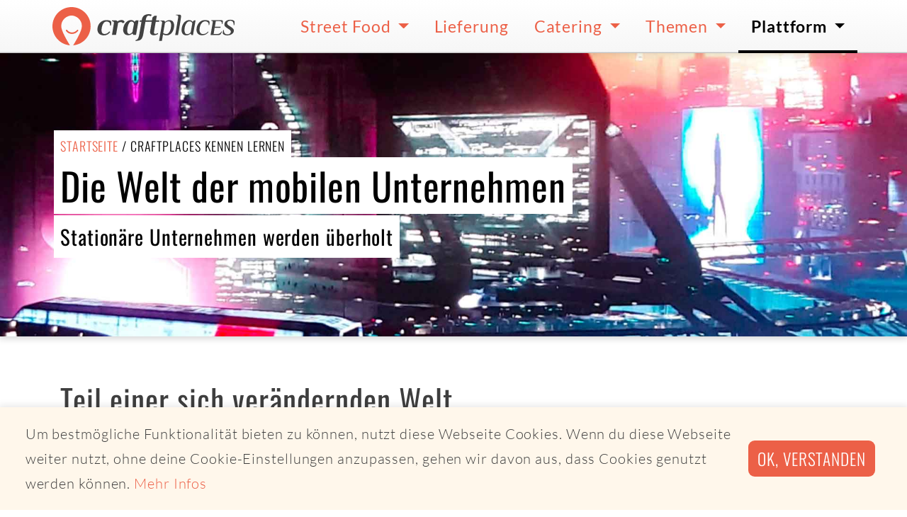

--- FILE ---
content_type: text/html; charset=utf-8
request_url: https://www.craftplaces.com/de/platform/ueberblick
body_size: 8739
content:
<!DOCTYPE html><html lang="de" dir="ltr"><head><meta charset="utf-8"><meta name="viewport" content="width=device-width,initial-scale=1.0"><meta name="description" content="Craftplaces ist die größte Plattform für Foodtrucks und Street Food in Deutschland, Österreich, Schweiz. Alle Anbieter. Alle Termine. Alle Standorte."><meta name="msapplication-TileColor" content="#da532c"><meta name="theme-color" content="#da532c"><meta name="CP_TOKEN" content="ba9bea7f5614301d0444c10821797418fefa53d453e9a1d485e312b3495a6b1b"><meta name="CP_LANGUAGE" content="de"><meta name="CP_CANONICAL" content="https://www.craftplaces.com/de/platform/ueberblick"><meta name="CP_DEVICE" content="desktop"><meta name="CP_PLATFORM" content="apple"><meta name="CP_ISEU" content="true"><link rel="icon" type="image/vnd.microsoft.icon" href="/assets/img/favicon.ico"><link rel='shortcut icon' type='image/x-icon' href='/assets/img/favicon.ico' /><link rel="icon" type="image/png" href="/assets/img/favicon-16x16.png" sizes="16x16" /><link rel="icon" type="image/png" href="/assets/img/favicon-32x32.png" sizes="32x32" /><link rel="icon" type="image/png" href="/assets/img/favicon-48x48.png" sizes="48x48" /><link rel="icon" type="image/png" href="/assets/img/favicon-96x96.png" sizes="96x96" /><link rel="icon" type="image/png" href="/assets/img/favicon-144x144.png" sizes="144x144" /><link rel="icon" type="image/png" href="/assets/img/favicon-192x192.png" sizes="192x192" /><link rel="icon" type="image/png" href="/assets/img/favicon-512x512.png" sizes="512x512" /><link rel="apple-touch-icon" sizes="180x180" href="/assets/img/apple-touch-icon.png"><link rel="manifest" href="/manifest.site.webmanifest"><link rel="mask-icon" href="/assets/img/safari-pinned-tab.svg" color="#5bbad5"><link rel="canonical" href="https://www.craftplaces.com/de/platform/ueberblick"><meta property="og:title" content="Überblick Craftplaces Plattform"><meta property="og:type" content="website"><meta property="og:url" content="https://www.craftplaces.com/de/platform/ueberblick"><meta property="og:description" content="Craftplaces ist die größte Plattform für Foodtrucks und Street Food in Deutschland, Österreich, Schweiz. Alle Anbieter. Alle Termine. Alle Standorte."><meta property="og:site_name" content="Craftplaces"><title>Überblick Craftplaces Plattform | Craftplaces</title><link rel="stylesheet" href="https://www.craftplaces.com/assets/css/main.css?aff88f5c"></head><body><div class="globalWrapper"><nav class="navbar navbar-expand-lg"><div class="container py-0 px-2 px-sm-0"> <a class="navbar-brand axept" href="https://www.craftplaces.com/de"> <img src="/assets/img/logo-craftplaces.svg" alt="Logo Craftplaces"> </a> <button class="navbar-toggler" type="button" data-toggle="collapse" data-target="#navbarToggler" aria-controls="navbarToggler" aria-expanded="false" aria-label="Toggle navigation"> <svg class="icons fill-black icons-size-2"> <use href="/assets/img/icons.svg#s--ellipsis-v"></use> </svg> </button><div class="collapse navbar-collapse" id="navbarToggler"><ul class="navbar-nav ml-auto"><li class="nav-item dropdown"> <a class="axept dropdown-toggle" href="https://www.craftplaces.com/de/unternehmen" role="button" data-toggle="dropdown" aria-haspopup="true" aria-expanded="false"> Street Food </a><div class="dropdown-menu w500" aria-labelledby="navbarDropdown"> <a class="dropdown-item axept " href="https://map.craftplaces.com" target="_blank"> Karte (Craftplaces Map) </a><div class="dropdown-divider"></div> <a class="dropdown-item axept " href="https://www.craftplaces.com/de/unternehmen/food-truck-street-food-liste-komplett-alle-ueberblick" > Alle Foodtrucks und Street Food-Anbieter </a><div class="dropdown-item-wrapper"> <a class="item axept " href="https://www.craftplaces.com/de/unternehmen/deutschland-street-food-truck-liste"> Deutschland </a> <a class="item axept " href="https://www.craftplaces.com/de/unternehmen/oesterreich-street-food-truck-liste"> Österreich </a> <a class="item axept " href="https://www.craftplaces.com/de/unternehmen/schweiz-street-food-truck-liste"> Schweiz </a><div class="clearfix"></div></div><div class="dropdown-divider"></div> <a class="dropdown-item axept " href="https://www.craftplaces.com/de/unternehmen/food-truck-street-food-suchen-finden" > Suche nach Foodtruck </a> <a class="dropdown-item axept " href="https://www.craftplaces.com/de/info/staedte" > Suche nach Ort </a> <a class="dropdown-item axept " href="https://www.craftplaces-business.com/connect/ZGU7ZGU7c2luZ2xl/finder" target="_blank"> Suche nach Umkreis </a><div class="dropdown-divider"></div> <a class="dropdown-item axept " href="https://www.craftplaces.com/de/unternehmen/food-truck-street-food-kategorien-liste-ueberblick" > Alle Kategorien </a><div class="dropdown-item-wrapper"> <a class="item axept " href="https://www.craftplaces.com/de/unternehmen/foodtruck-street-food-liste-asiatisch"> Asiatisch </a> <a class="item axept " href="https://www.craftplaces.com/de/unternehmen/foodtruck-street-food-liste-bbq-grill"> BBQ und Grill </a> <a class="item axept " href="https://www.craftplaces.com/de/unternehmen/foodtruck-street-food-liste-burger-sandwiches"> Burger & Sandwiches </a> <a class="item axept " href="https://www.craftplaces.com/de/unternehmen/foodtruck-street-food-liste-kaffee-getraenke"> Getränke und Kaffee </a> <a class="item axept " href="https://www.craftplaces.com/de/unternehmen/foodtruck-street-food-liste-fisch"> Fisch </a> <a class="item axept " href="https://www.craftplaces.com/de/unternehmen/foodtruck-street-food-liste-italienisch-pizza-pasta"> Pizza, Pasta & Co. </a> <a class="item axept " href="https://www.craftplaces.com/de/unternehmen/foodtruck-street-food-liste-mexikanisch-tex-mex"> Tex-Mex </a> <a class="item axept " href="https://www.craftplaces.com/de/unternehmen/foodtruck-street-food-liste-kartoffeln"> Kartoffeln & Co. </a> <a class="item axept " href="https://www.craftplaces.com/de/unternehmen/foodtruck-street-food-liste-regionale-gerichte"> Regionales </a> <a class="item axept " href="https://www.craftplaces.com/de/unternehmen/foodtruck-street-food-liste-salate"> Salate </a> <a class="item axept " href="https://www.craftplaces.com/de/unternehmen/foodtruck-street-food-liste-suppen"> Suppen </a> <a class="item axept " href="https://www.craftplaces.com/de/unternehmen/foodtruck-street-food-liste-suesses-desserts"> Süßes </a> <a class="item axept " href="https://www.craftplaces.com/de/unternehmen/foodtruck-street-food-liste-vegan"> Vegan </a> <a class="item axept " href="https://www.craftplaces.com/de/unternehmen/foodtruck-street-food-liste-vegetarisch-kein-fleisch"> Vegetarisch </a> <a class="item axept " href="https://www.craftplaces.com/de/unternehmen/foodtruck-street-food-liste-wuerste"> Wurst & Co. </a> <a class="item axept " href="https://www.craftplaces.com/de/unternehmen/foodtruck-street-food-liste-bio-zertifikat-organic"> Bio </a><div class="clearfix"></div></div><div class="dropdown-divider"></div> <a class="dropdown-item axept " href="https://www.craftplaces.com/de/event" > Events </a><div class="dropdown-divider"></div> <a class="dropdown-item axept " href="https://www.craftplaces.com/de/themen/ueberblick-fragen-antworten-food-truck-street-food" > Fragen & Antworten </a></div></li><li class="nav-item"> <a class="axept" href="https://www.craftplaces.com/de/unternehmen/food-truck-street-food-liste-lieferservice-abholservice"> Lieferung </a></li><li class="nav-item dropdown"> <a class="axept dropdown-toggle" href="https://www.craftplaces.com/de/catering-street-food-truck" role="button" data-toggle="dropdown" aria-haspopup="true" aria-expanded="false"> Catering </a><div class="dropdown-menu " aria-labelledby="navbarDropdown"> <a class="dropdown-item axept " href="https://www.craftplaces.com/de/catering-street-food-truck/angebot-uebersicht" > Angebot im Überblick </a><div class="dropdown-divider"></div> <a class="dropdown-item axept " href="https://www.craftplaces.com/de/catering-street-food-truck/direkt-anfragen" > Direktes Catering </a> <a class="dropdown-item axept " href="https://www.craftplaces.com/de/catering-street-food-truck/full-service" > Full Service Catering </a><div class="dropdown-divider"></div> <a class="dropdown-item axept " href="https://www.craftplaces.com/de/catering-street-food-truck/kantine-ersatz-service" > Kantinenersatz </a><div class="dropdown-divider"></div> <a class="dropdown-item axept " href="https://www.craftplaces.com/de/catering-street-food-truck/fragen-antworten" > Fragen & Antworten </a></div></li><li class="nav-item dropdown"> <a class="axept dropdown-toggle" href="https://www.craftplaces.com/de/themen" role="button" data-toggle="dropdown" aria-haspopup="true" aria-expanded="false"> Themen </a><div class="dropdown-menu " aria-labelledby="navbarDropdown"> <a class="dropdown-item axept " href="https://www.craftplaces.com/de/themen/business-plan-start-success-food-truck-street-mobile" > Business Plan - Dein Weg zum Foodtruck </a> <a class="dropdown-item axept " href="https://www.craftplaces.com/de/themen/szene-schnell-unterwegs-food-truck-street-food" > Street Food-Szene </a> <a class="dropdown-item axept " href="https://www.craftplaces.com/de/themen/erfolgreich-mobil-wissen-food-truck-street-food" > Rund um das mobile Business </a> <a class="dropdown-item axept " href="https://www.craftplaces.com/de/themen/interview-food-trucks-portrait-hinter-die-kulissen" > Foodtrucks im Portrait </a> <a class="dropdown-item axept " href="https://www.craftplaces.com/de/themen/recipes-inspiration-foodies-food-truck-street-mobile" > Foodies for Foodtrucker </a> <a class="dropdown-item axept " href="https://www.craftplaces.com/de/themen/sozial-politisch-gute-tat-geben-food-truck-street-mobil" > Soziales Engagement </a> <a class="dropdown-item axept " href="https://www.craftplaces.com/de/themen/bio-foodtruck-street-food" > Bio Street Food </a> <a class="dropdown-item axept " href="https://www.craftplaces.com/de/themen/partner-kooperationen" > Partner & Kooperationen </a><div class="dropdown-divider"></div> <a class="dropdown-item axept " href="https://www.craftplaces.com/de/themen/ueberblick-fragen-antworten-food-truck-street-food" > Fragen & Antworten </a></div></li><li class="nav-item dropdown active"> <a class="axept dropdown-toggle" href="https://www.craftplaces.com/de/platform" role="button" data-toggle="dropdown" aria-haspopup="true" aria-expanded="false"> Plattform </a><div class="dropdown-menu " aria-labelledby="navbarDropdown"> <a class="dropdown-item axept " href="https://www.craftplaces.com/de/platform/ueberblick" > Überblick </a> <a class="dropdown-item axept " href="https://www.craftplaces.com/de/platform/craftplaces-map" > Craftplaces Map </a> <a class="dropdown-item axept " href="https://www.craftplaces.com/de/platform/craftplaces-api" > Craftplaces API </a> <a class="dropdown-item axept " href="https://www.craftplaces.com/de/platform/craftplaces-business" > Craftplaces Business </a> <a class="dropdown-item axept " href="https://www.craftplaces.com/de/platform/loesungen" > Business-Lösungen </a> <a class="dropdown-item axept " href="https://www.craftplaces.com/de/platform/rueckblick-ausblick" > Rückblick und Ausblick </a> <a class="dropdown-item axept " href="https://www.craftplaces.com/de/info/kontakt" > Kontakt </a><div class="dropdown-divider"></div> <a class="dropdown-item axept " href="https://www.food-trucks-deutschland.de/success/login.php" target="_blank"> Login Business </a> <a class="dropdown-item axept " href="https://www.food-trucks-deutschland.de/success/loginRegister.php" target="_blank"> Registrieren Business </a></div></li></ul></div></div> </nav><main role="main"> <article> <section id="header-image" class="header header-title"><div class="container-fluid position-relative background-image-fluid bx-shadow-medium py-5 mb-5 vp-sm-40" style="background-image: url(https://www.craftplaces.com/content/5-platform/1-overview/1-header-image/stadt-zukunft.jpg); background-position: center center;"><div class="container d-flex h-100 flex-column justify-content-center py-1 py-sm-5"><div class="wrapper"><h2 class="h6 background text-uppercase m-0"> <a href="https://www.craftplaces.com/de">Startseite</a> /
Craftplaces kennen lernen</h2></div><div class="wrapper pb-2"><h1 class="h1 lh-3 background">Die Welt der mobilen Unternehmen</h1></div><div class="wrapper"><p class="h4 light background">Stationäre Unternehmen werden überholt</p></div></div><div class="image-caption"></div><div class="scroller d-sm-none"> <svg class="icons fill-white icons-size-4"> <use href="/assets/img/icons.svg#s--chevron-down"></use> </svg></div></div> </section> <section id="being-part-of-a-changing-world" class="page-image"><div class="container-fluid pb-sm-5 pt-2 "><div class="container pt-5 pt-sm-0"><div class="row justify-content-center"><div class="col text-left"><h2 class="h2 light m-0 pb-2"> Teil einer sich verändernden Welt</h2><div class="teaser teaser-lead mb-2"> Die Art und Weise wie wir konsumieren hat sich stark verändert. Der Wunsch des Kunden nach ständiger Verfügbarkeit von Waren und Dienstleistungen bereitet klassischen Unternehmen mit fester Verkaufsadresse zunehmend Probleme. Wir sind überzeugt: Das Zeitalter der Unternehmen mit wechselnden Standorten hat bereits begonnen.</div></div></div><div class="row text text-left"><div class="col pt-0 order-last col-12 col-sm-6 pt-sm-2"> <figure> <image src="https://www.craftplaces.com/content/5-platform/1-overview/2-being-part-of-a-changing-world/toyota-e-palette.jpg" class="img-fluid" title="Fahrzeugkonzept Präsentation Bühne Toyota e-Palette" > <figcaption class="content__right"><p>Vorstellung des Fahrzeugkonzepts e-Palette von Toyota Foto: © Nobuyuki Hayashi / <a href="https://www.flickr.com/photos/nobihaya/" target="_blank">fotolia.com</a></p> </figcaption> </figure></div><div class="col content pb-2"><h3>Unternehmen mit wechselnden Standorten erfolgreich machen</h3><p><a href="https://www.craftplaces.com/de/platform/rueckblick-ausblick">Alles fing 2012 mit Foodtrucks an</a>. Per Blog, Podcast und Website sorgten wir für ein großes Medienecho rund um 'Street Food auf vier Rädern'. Unser Co-Founder Markus Wolf gründete Deutschlands erste Foodtruck-Website mit und wir entwickelten die Basis für das heutige <em><a href="https://www.craftplaces.com/de/platform/craftplaces-business">Craftplaces Business</a></em>.</p></div></div></div></div> </section> <section id="foodtruck-catering" class="page-calltoaction seperate-bottom"><div class="container-fluid py-2 py-sm-5 bg-gradient-white-grey"><div class="container pt-5 pb-3"><div class="row justify-content-center"><div class="col text-center col-md-9 "><h2 class="h2 light m-0 pb-2"> Street Food-Catering aus dem Foodtruck</h2><div class="teaser teaser-lead mb-2"> Street-Food-Genuss als kulinarische Perfektion nach dem Motto <em>Live. Locker. Lecker</em>. Foodtrucks bringen Street Food-Feeling auf jede Veranstaltung.</div> <a href="/de/catering/catering-food-truck-street-food-uebersicht-kategorien" class="btn btn-primary font-size-large mt-2 mb-4" target="_self"> Catering entdecken </a></div></div></div></div> </section> <section id="personally-im-a-big-fan-of-agile-methods" class="page-special"><div class="container-fluid pb-sm-5 pt-2 "><div class="container pt-5 pt-sm-0"><div class="row justify-content-center"><div class="col text-center col-md-9"><h3 class="h3 light m-0 pb-2"> Welche Vorteile bieten Unternehmen mit wechselnden Standorten?</h3><div class="teaser teaser-lead mb-2"> Sie sind flexibel. Sie sind verfügbar, wenn du sie brauchst.</div></div></div><div class="d-flex flex-wrap justify-content-center"><div class="item"> <svg class="icons fill-text icons-size-3 my-2"> <use href="/assets/img/icons.svg#s--truck"></use> </svg><h3 class="h4 light pt-2"> Bequeme Verfügbarkeit</h3><div class="font-size-small pb-3"> So dynamisch wie es dein Zeitplan erfordert. Mobile Unternehmen stellen sich auf deinen Bedarf ein. Stell dir vor, wie sich die die relevanten Infos in heutige und künftige Mobilitätslösungen integrieren.</div></div><div class="item"> <svg class="icons fill-text icons-size-3 my-2"> <use href="/assets/img/icons.svg#s--location-arrow"></use> </svg><h3 class="h4 light pt-2"> In der Nähe</h3><div class="font-size-small pb-3"> Schnell, flexibel, verfügbar. In deiner Umgebung steht dir eine Vielfalt an mobilen Unternehmen zur Verfügung. Kleine und große Erledigungen ohne Umwege? Das ist heute schon möglich.</div></div><div class="item"> <svg class="icons fill-text icons-size-3 my-2"> <use href="/assets/img/icons.svg#r--skills"></use> </svg><h3 class="h4 light pt-2"> Passgenaue Produkte</h3><div class="font-size-small pb-3"> Interesse an individuellen Produkten statt anonymer Massenware? Dann schau doch mal bei mobilen Unternehmen in deiner Nähe, denn dort gibt es Produkte und Dienstleistungen nach Maß.</div></div><div class="item"> <svg class="icons fill-text icons-size-3 my-2"> <use href="/assets/img/icons.svg#s--certificate"></use> </svg><h3 class="h4 light pt-2"> Faire Preise</h3><div class="font-size-small pb-3"> Steigende Mietkosten bei Restaurants und Shops lassen die Preise immer weiter steigen. Mobile Unternehmen brauchen keine exquisiten Ladengeschäfte und können ihre Produkte preisstabil anbieten.</div></div><div class="item"> <svg class="icons fill-text icons-size-3 my-2"> <use href="/assets/img/icons.svg#r--eye"></use> </svg><h3 class="h4 light pt-2"> Handwerkliche Qualität</h3><div class="font-size-small pb-3"> Spitzenservice aus Meisters Hand. Mobile Unternehmen lieben ihre Produkte und Dienstleistungen und produzieren mit großer Leidenschaft. Das schmeckst du, fühlst du, siehst du.</div></div><div class="item"> <svg class="icons fill-text icons-size-3 my-2"> <use href="/assets/img/icons.svg#s--heart"></use> </svg><h3 class="h4 light pt-2"> Persönlicher Kontakt</h3><div class="font-size-small pb-3"> Köche, die vor deinen Augen zubereiten. Handwerker, die vor Ort reparieren. Verkäufer, die in deiner Straße verkaufen... immer gilt: Beratung und Ausführung von Angesicht zu Angesicht.</div></div></div></div></div> </section> <section id="fahrzeuge" class="page-contentslider"><div class="container-fluid pb-sm-5 pt-2 light"><div class="container pt-5 pt-sm-0"><div class="row"><div class="col"><div class="slider content-slider" data-duration="4000" data-interval="false"><div class="frame js_frame"><ul class="slides js_slides"><li class="js_slide active"><div class="wrapper"> <img class="" src="https://www.craftplaces.com/content/5-platform/1-overview/5-fahrzeuge/citroen-hy-foodtruck.jpg" alt=""></div></li><li class="js_slide"><div class="wrapper"> <img class="" src="https://www.craftplaces.com/content/5-platform/1-overview/5-fahrzeuge/street-food-cart.jpg" alt=""></div></li><li class="js_slide"><div class="wrapper"> <img class="" src="https://www.craftplaces.com/content/5-platform/1-overview/5-fahrzeuge/gruener-foodtruck.jpg" alt=""></div></li><li class="js_slide"><div class="wrapper"> <img class="" src="https://www.craftplaces.com/content/5-platform/1-overview/5-fahrzeuge/chicken-foodtruck.jpg" alt=""></div></li></ul></div> <span class="js_prev prev"> <svg xmlns="http://www.w3.org/2000/svg" width="50" height="50" viewBox="0 0 501.5 501.5"><g><path fill="#2E435A" d="M302.67 90.877l55.77 55.508L254.575 250.75 358.44 355.116l-55.77 55.506L143.56 250.75z"></path></g></svg> </span> <span class="js_next next"> <svg xmlns="http://www.w3.org/2000/svg" width="50" height="50" viewBox="0 0 501.5 501.5"><g><path fill="#2E435A" d="M199.33 410.622l-55.77-55.508L247.425 250.75 143.56 146.384l55.77-55.507L358.44 250.75z"></path></g></svg> </span></div></div></div></div></div> </section> <section id="was" class="page-gallery"><div class="container-fluid pb-sm-5 pt-2 "><div class="container pt-5 pt-sm-0"><div class="row justify-content-center"><div class="col text-left"></div></div><div class="d-flex justify-content-center flex-wrap"><div class="item"> <img class="img-fluid rounded-top" src="https://www.craftplaces.com/assets/thumbnails/platform/overview/was/was-1024x400-q20.jpg" alt=""><div class="p-3"><h3 class="h4 light m-0 p-0 pb-2"> Was?</h3><div class="font-size-small pb-0"><p>Craftplaces führt Konsumenten und mobile Unternehmen zusammen. Konsumenten haben den Anspruch, dass ihre Erwartungen an eine moderne Servicewelt vollumfänglich erfüllt werden. Zu jeder Zeit. An jedem Ort. Kurze Wege und geringer Zeitaufwand spricht direkt für die Vorteile mobiler Unternehmen. Sie sind beweglich und somit flexibel und direkt auf die Bedürfnisse ihrer Kunden eingestellt. Craftplaces ist ein digitales Ökosystem, welches mit zahlreichen Lösungen Konsumenten zeigt, wo und wann ihnen mobile Unternehmen zur Verfügung stehen. Mobilen Unternehmen gibt Cratplaces Zugang zu mehr Kunden und ermöglicht damit mehr Umsatz und Wachstum.</p></div></div></div><div class="item"> <img class="img-fluid rounded-top" src="https://www.craftplaces.com/assets/thumbnails/platform/overview/was/wie-1024x400-q20.jpg" alt=""><div class="p-3"><h3 class="h4 light m-0 p-0 pb-2"> Wie?</h3><div class="font-size-small pb-0"><p>Craftplaces bietet mit <em>Craftplaces Business</em> mobilen Unternehmen eine Online-Plattform, mit der sie ihren geschäftlichen Alltag effizient organisieren. Das Fundament von <em>Craftplaces Business</em> ist dabei die einfache Pflege von Standorten und Touren. Denn gegenüber stationären Unternehmen sind mobile Unternehmen beweglich, wechseln also ihren Standort häufig. Diese Informationen stehen mit der <em>Craftplaces API</em> zur freien Verfügung. Dies sind beispielsweise Plug-ins um die Daten mobiler Unternehmen auf Internetseiten bereit zu stellen. So entstand z.B. die Foodtrucks App oder es wird die Abfrage von Streetfood-Standorten per <a href="https://www.craftplaces.com/de/platform/craftplaces-alexa-skill-foodtruck-streetfood-finden-amazon">Amazon Alexa</a> ermöglicht.</p></div></div></div></div></div></div> </section> <section id="wo-wer" class="page-gallery"><div class="container-fluid pb-sm-5 pt-2 "><div class="container pt-5 pt-sm-0"><div class="row justify-content-center"><div class="col text-left"></div></div><div class="d-flex justify-content-center flex-wrap"><div class="item"> <img class="img-fluid rounded-top" src="https://www.craftplaces.com/assets/thumbnails/platform/overview/wo-wer/wo-1024x400-q20.jpg" alt=""><div class="p-3"><h3 class="h4 light m-0 p-0 pb-2"> Wo?</h3><div class="font-size-small pb-0"><p>Craftplaces ist ein in San Francisco und Nürnberg entstandenes digitales Ökosystem. Die enthaltenen Dienste der Craftplaces GmbH sind aktuell in Deutschland, Österreich und der Schweiz verfügbar. An der mehrsprachigen Bereitstellung arbeitet das Team hart.</p></div></div></div><div class="item"> <img class="img-fluid rounded-top" src="https://www.craftplaces.com/assets/thumbnails/platform/overview/wo-wer/wer-1024x400-q20.jpg" alt=""><div class="p-3"><h3 class="h4 light m-0 p-0 pb-2"> Wer?</h3><div class="font-size-small pb-0"><p>Craftplaces wurde von Daniel Bendl und Markus Wolf gegründet. Die beiden eint nicht nur eine lange Freundschaft, sondern auch die umfangreiche Erfahrung im Aufbau von digitalen Portalen. Neben Skills im Bereich Innovationsmanagement, Design, User Experience und Content ist es vor allem ihre tiefe Überzeugung vom Zeitalter der mobilen Unternehmen, der sie vom Erfolg des Geschäftsmodells von Craftplaces überzeugt.</p></div></div></div></div></div></div> </section> <section id="just-text" class="page-resume"><div class="container-fluid py-2 py-sm-5 "><div class="container pt-5 pt-sm-0"><div class="row justify-content-center"><div class="col text-center col-md-9"></div></div><div class="row pb-3 pb-sm-0"><div class="col content col-12 col-sm-7 col-md-6 col-lg-5"><h3>Mobilität im Blut</h3><p>Mit diesem Selfie (Craftplaces Gründer Markus und Daniel) vom Food Truck Friday in Oakland (Kalifornien) startete unsere Reise zu den mobilen Unternehmen dieser Welt auch bei Instagram. Mit Craftplaces möchten wir dazu beitragen mobile Unternehmen bekannter und erfolgreicher zu machen.</p><p>Inzwischen folgten hunderte Street Food- und Foodtruck-Bilder und mehr Likes. Folgt uns bei <a href="https://www.instagram.com/craftplaces" rel="nofollow" target="_blank">Instagram</a> und teilt eure Bilder von Yummy Street Food, coolen Foodtrucks und fetten Festivals mit dem Hashtag #craftplaces.</p></div><div class="col content"> <iframe class="instagram-media instagram-media-rendered" src="https://www.instagram.com/p/BGYgy2OoizF/embed/captioned/" allowtransparency="true" frameborder="0" height="675" data-instgrm-payload-id="instagram-media-payload-0" scrolling="no" style="background: white; max-width: 500px; width: calc(100% - 2px); border-radius: 3px; border: 1px solid rgb(219, 219, 219); box-shadow: none; display: block; margin: 0px 0px 12px; min-width: 326px; padding: 0px;"></iframe></div></div></div></div> </section> <section id="rueckblick-und-ausblick" class="page-text"><div class="container-fluid py-2 py-sm-5 "><div class="container pt-5 pt-sm-0"><div class="row justify-content-center"><div class="col text-center col-md-9"><h2 class="h2 light m-0 pb-2"> Craftplaces</h2><div class="teaser teaser-lead mb-2"> Was war. Was ist. Was kommt...</div><div class="content pt-2 "><p><a href="/de/platform/rueckblick-ausblick" class="btn btn-secondary btn-size-1"> Rückblick und Ausblick </a></p></div></div></div></div></div> </section> <section id="beispiele" class="page-cpes-businesses seperate"><div class="container-fluid py-2 py-sm-5 "><div class="container pt-5 pt-sm-0"><div class="row justify-content-center"><div class="col text-center col-md-9"><h4 class="h4 light m-0 pb-2"> 6 aus über 1000</h4></div></div><div class="row d-flex justify-content-between"><div class="item"> <a href="https://www.craftplaces.com/de/details/profil/leckerbissen" class="axept"> <img src="https://s3.eu-central-1.amazonaws.com/food-truck-data-eu-central-1/media/operator/entry/09a307cd09f9d238121782368b42c398.jpg" class="img-fluid" alt="Logo Logo Leckerbissen"> </a></div><div class="item"> <a href="https://www.craftplaces.com/de/details/profil/chocolate-monkeyz-oldtimer-foodtruck" class="axept"> <img src="https://s3.eu-central-1.amazonaws.com/food-truck-data-eu-central-1/media/operator/entry/d7bc8ebc2a457315941012ea309f5299.jpg" class="img-fluid" alt="Logo Logo Chocolate Monkeyz - Oldtimer Foodtruck"> </a></div><div class="item"> <a href="https://www.craftplaces.com/de/details/profil/die-worschdkischd" class="axept"> <img src="https://s3.eu-central-1.amazonaws.com/food-truck-data-eu-central-1/media/operator/entry/10bfd813d76865a6feb8ebae6ae52315.jpg" class="img-fluid" alt="Logo Logo Die Worschdkischd"> </a></div><div class="item"> <a href="https://www.craftplaces.com/de/details/profil/hells-hot-dog" class="axept"> <img src="https://s3.eu-central-1.amazonaws.com/food-truck-data-eu-central-1/media/operator/entry/2a4a62fb9c4baa013cd01b096f63a460.jpg" class="img-fluid" alt="Logo Logo Hells Hot-Dog"> </a></div><div class="item"> <a href="https://www.craftplaces.com/de/details/profil/thebesthotdog" class="axept"> <img src="https://s3.eu-central-1.amazonaws.com/food-truck-data-eu-central-1/media/operator/entry/0ccce1e8497d6368536314b54dc4a577.jpg" class="img-fluid" alt="Logo Logo TheBestHotDog"> </a></div><div class="item"> <a href="https://www.craftplaces.com/de/details/profil/ruths-poette" class="axept"> <img src="https://s3.eu-central-1.amazonaws.com/food-truck-data-eu-central-1/media/operator/entry/7f88e29f39167210a07328ea742aa72e.jpg" class="img-fluid" alt="Logo Logo Ruths Pötte"> </a></div><div class="col text-center pt-3"> <a href="https://www.craftplaces.com/de/unternehmen/food-truck-street-food-liste-komplett-alle-ueberblick" class="btn btn-primary font-size-large my-2"> Alle Street Food-Anbieter </a></div></div></div> <script>if ( typeof window._cs === 'undefined' ) {
  window._cs = [];
}

window._cs.push({
  operator_id: "2810c6eda58ff43da721578480f0f9af,4241fc2536c052916847a81cb5ffad63,4c3eb8ce1646a3dc3cafa886b004c597,b5e8cd153ed4c7409de457cec35ebffd,82957d40e7956507348e593f7e0013fa,00acc820bb15f01144487d2dd6515e43",
  category: "craftplaces",
  action: "profile",
  label:"businesses",
  variable:""
});</script> </section> </article> </main></div><footer class="footer"><div class="container-fluid summary"><div class="container py-3"><div class="row"><div class="col-md-6 mx-auto text-center text-md-left"><div class="headline-footer mt-4 mb-3"><h3 class="headline-footer">Craftplaces</h3></div><div class="light copy-footer"><div style="float:left; padding: 1rem"> <a href="/de"><img src="/content/craftplaces-signet.png" alt="Craftplaces Signet"></a></div><p>Wir schaffen smarte Lösungen, um Foodtrucks und Street Food zu finden und für Catering zu buchen.</p></div></div><div class="col-md-3 mx-auto text-center text-md-left"><p class="headline-footer mt-4 mb-3">Für Unternehmen</p><ul class="list-inline d-flex flex-row flex-wrap justify-content-center flex-sm-column flex-sm-nowrap flex-sm-wrap align-self-sm-start pb-2"><li class="list-footer"> <a href="https://www.craftplaces-business.com/success/loginRegister.php" class="link-footer d-flex align-items-center" target="_blank"> <svg class="icons fill-primary icons-size-1 mr-1"> <use href="/assets/img/icons.svg#s--chevron-right"></use> </svg> Registrieren </a></li><li class="list-footer"> <a href="https://www.craftplaces-business.com/success/login.php" class="link-footer d-flex align-items-center" target="_blank"> <svg class="icons fill-primary icons-size-1 mr-1"> <use href="/assets/img/icons.svg#s--chevron-right"></use> </svg> Login </a></li><li class="list-footer px-2 px-sm-0"> <a href="https://www.craftplaces.com/de/info/kontakt" class="link-footer d-flex align-items-center" target="_self"> <svg class="icons fill-primary icons-size-1 mr-1"> <use href="/assets/img/icons.svg#s--chevron-right"></use> </svg> Kooperation starten </a></li><li class="list-footer px-2 px-sm-0"> <a href="https://www.craftplaces.com/de/info/kontakt" class="link-footer d-flex align-items-center" target="_self"> <svg class="icons fill-primary icons-size-1 mr-1"> <use href="/assets/img/icons.svg#s--chevron-right"></use> </svg> Werbung schalten </a></li></ul></div><div class="col-md-3 mx-auto text-center text-md-left"><p class="headline-footer mt-4 mb-3">Allgemein</p><ul class="list-inline d-flex flex-row flex-wrap justify-content-center flex-sm-column flex-sm-nowrap flex-sm-wrap align-self-sm-start pb-2"><li class="list-footer px-2 px-sm-0"> <a href="https://www.craftplaces.com/de/platform/ueberblick" class="link-footer d-flex align-items-center" target="_self"> <svg class="icons fill-primary icons-size-1 mr-1"> <use href="/assets/img/icons.svg#s--chevron-right"></use> </svg> Über Craftplaces </a></li><li class="list-footer px-2 px-sm-0"> <a href="https://www.craftplaces.com/de/info/kontakt" class="link-footer d-flex align-items-center" target="_self"> <svg class="icons fill-primary icons-size-1 mr-1"> <use href="/assets/img/icons.svg#s--chevron-right"></use> </svg> Kontakt </a></li><li class="list-footer px-2 px-sm-0"> <a href="https://www.craftplaces.com/de/info/impressum" class="link-footer d-flex align-items-center" target="_self"> <svg class="icons fill-primary icons-size-1 mr-1"> <use href="/assets/img/icons.svg#s--chevron-right"></use> </svg> Impressum </a></li><li class="list-footer px-2 px-sm-0"> <a href="https://www.craftplaces.com/de/info/datenschutz" class="link-footer d-flex align-items-center" target="_self"> <svg class="icons fill-primary icons-size-1 mr-1"> <use href="/assets/img/icons.svg#s--chevron-right"></use> </svg> Datenschutz </a></li></ul></div></div><div class="row"><div class="col-12 topics-wrapper"><div class="item"> Unsere Themen:</div><div class="item"> <a href="https://www.craftplaces.com/de/themen/business-plan-start-success-food-truck-street-mobile">Business Plan - Dein Weg zum Foodtruck</a></div><div class="item"> <a href="https://www.craftplaces.com/de/themen/interview-food-trucks-portrait-hinter-die-kulissen">Foodtrucks im Portrait</a></div><div class="item"> <a href="https://www.craftplaces.com/de/themen/bio-foodtruck-street-food">Bio Street Food</a></div><div class="item"> <a href="https://www.craftplaces.com/de/themen/partner-kooperationen">Partner & Kooperationen</a></div><div class="item"> <a href="https://www.craftplaces.com/de/themen/ueberblick-fragen-antworten-food-truck-street-food">Fragen & Antworten</a></div><div class="item"> <a href="https://www.craftplaces.com/de/themen/recipes-inspiration-foodies-food-truck-street-mobile">Foodies for Foodtrucker</a></div><div class="item"> <a href="https://www.craftplaces.com/de/themen/szene-schnell-unterwegs-food-truck-street-food">Street Food-Szene</a></div><div class="item"> <a href="https://www.craftplaces.com/de/themen/sozial-politisch-gute-tat-geben-food-truck-street-mobil">Soziales Engagement</a></div><div class="item"> <a href="https://www.craftplaces.com/de/themen/erfolgreich-mobil-wissen-food-truck-street-food">Rund um das mobile Business</a></div></div></div><div class="row pt-3"><div class="col-12 topics-wrapper"><div class="item"> Foodtruck-Catering:</div><div class="item"> <a href="https://www.craftplaces.com/de/catering-street-food-truck/nuernberg">Catering Nürnberg</a></div><div class="item"> <a href="https://www.craftplaces.com/de/catering-street-food-truck/muenchen">Catering München</a></div><div class="item"> <a href="https://www.craftplaces.com/de/catering-street-food-truck/angebot-uebersicht">Street Food Catering</a></div></div></div></div></div><div class="container-fluid social"><div class="container text-center py-3"><ul class="list-inline text-center m-1"><li class="list-inline-item"> <a href="https://www.instagram.com/craftplaces/" class="social-item axept bg-color-instagram" target="_blank" title=""> <svg class="icons fill-white icons-size-2"> <use href="/assets/img/icons.svg#b--instagram"></use> </svg> </a></li><li class="list-inline-item"> <a href="https://www.facebook.com/craftplaces" class="social-item axept bg-color-facebook" target="_blank" title=""> <svg class="icons fill-white icons-size-2"> <use href="/assets/img/icons.svg#b--facebook-f"></use> </svg> </a></li><li class="list-inline-item"> <a href="https://twitter.com/craftplaces" class="social-item axept bg-color-twitter" target="_blank" title=""> <svg class="icons fill-white icons-size-2"> <use href="/assets/img/icons.svg#b--twitter"></use> </svg> </a></li><li class="list-inline-item"> <a href="https://www.linkedin.com/company/craftplaces/" class="social-item axept bg-color-linkedin" target="_blank" title=""> <svg class="icons fill-white icons-size-2"> <use href="/assets/img/icons.svg#b--linkedin-in"></use> </svg> </a></li></ul></div></div><div class="container-fluid copyright"><div class="container text-center py-3"><p class="copyright-footer m-0"> © 2025 Copyright Craftplaces GmbH - Alle Rechte vorbehalten - Made with Kirby CMS and <svg class="icons fill-white icons-size-1 align-middle"><use href="/assets/img/icons.svg#s--heart"></use></svg></p></div></div></footer> <script type="text/javascript" src="https://www.craftplaces.com/assets/js/jquery-3.3.1.min.js?1ae005a7"></script><script type="text/javascript" src="https://www.craftplaces.com/assets/js/bootstrap.bundle.min.js?c3c646aa"></script><script type="text/javascript" src="https://www.craftplaces.com/assets/js/main.js?97e0ef9c"></script><script type="text/javascript" src="https://www.craftplaces.com/assets/js/templates/page.js?1fb042b9"></script> <script type="text/javascript" >"use strict";$(document).ready(function(){var e=$(window).width(),d=$(".content-slider"),t=d.outerWidth(),l=d.data("duration"),o=d.data("interval"),i={};function s(e,t,i){var s=1,n=1;1200<e?($(".content-slider UL.slides LI.js_slide").css("width","252px"),n=s=4):992<e?($(".content-slider UL.slides LI.js_slide").css("width","207px"),n=s=4):768<e?($(".content-slider UL.slides LI.js_slide").css("width","205px"),n=s=3):576<e?($(".content-slider UL.slides LI.js_slide").css("width","230px"),n=s=2):$(".content-slider UL.slides LI.js_slide").css("width",t-25+"px"),!0===i?(d.lory({infinite:s,slidesToScroll:n,slideSpeed:1e3,ease:"cubic-bezier(0.455, 0.03, 0.515, 0.955)"}),!0===o&&(o=setInterval(function(){d.data().lory.next()},l))):d.data().lory.reset({infinite:s,slidesToScroll:n,slideSpeed:1e3,ease:"cubic-bezier(0.455, 0.03, 0.515, 0.955)"})}$(window).resize(function(){e=$(window).width(),t=$(".content-slider").outerWidth(),s(e,t,!1)}),s(e,t,!0),!0===o&&(d.on("mouseenter touchstart",function(e){clearInterval(i)}),d.on("mouseleave touchend",function(e){i=setInterval(function(){d.data().lory.next()},l)}))});</script><script type="text/javascript">if (typeof window._cs !== 'undefined') {
  var cs_script = document.createElement("script");
  cs_script.type = "text/javascript";
  cs_script.async = !0;
  cs_script.src = ("https:" == document.location.protocol ? "https://" : "http://") + "statistics.craftplaces.com/_cs.js";
  var cs_script_wrapper = document.getElementsByTagName("script")[0];
  cs_script_wrapper.parentNode.insertBefore(cs_script, cs_script_wrapper);
}</script>  <script type="text/javascript">window.addEventListener("load", function(){
  window.cookieconsent.initialise({
    "showLink": true,
    "content": {
      "message": "Um bestmögliche Funktionalität bieten zu können, nutzt diese Webseite Cookies. Wenn du diese Webseite weiter nutzt, ohne deine Cookie-Einstellungen anzupassen, gehen wir davon aus, dass Cookies genutzt werden können.",
      "dismiss": "Ok, verstanden",
      "href": "/de/privacy",
      "link": "Mehr Infos"
  }
  })});</script> <script type="text/javascript">var gaProperty = 'UA-110746528-1';
        var disableStr = 'ga-disable-' + gaProperty;
        if (document.cookie.indexOf(disableStr + '=true') > -1) {
            window[disableStr] = true;
        }
        function gaOptout() {
            document.cookie = disableStr + '=true; expires=Thu, 31 Dec 2099 23:59:59 UTC; path=/';
            window[disableStr] = true;
            alert('Das Tracking durch Google Analytics wurde in Ihrem Browser für diese Website deaktiviert.');
        }</script> </body></html>

--- FILE ---
content_type: image/svg+xml
request_url: https://www.craftplaces.com/assets/img/logo-craftplaces.svg
body_size: 4820
content:
<svg enable-background="new 0 0 365.2 76.5" viewBox="0 0 365.2 76.5" xmlns="http://www.w3.org/2000/svg"><path d="m27.2 47.9c6.2 8 17.8 7.6 24.2 0 1.2-1.5-.9-3.6-2.1-2.1-5.3 6.5-14.7 6.7-19.9 0-1.3-1.5-3.4.6-2.2 2.1z" fill="#ec6047"/><path d="m38.3 0c-21.1 0-38.3 17.2-38.3 38.3 0 19.9 15.2 36.5 35.1 38.2-5.8-9.3-17.5-29-17.5-38.5 0-13.1 11.5-21 20.7-21.1 9.2 0 20.7 8 20.7 21.1 0 9.5-11.7 29.3-17.5 38.5 21.1-1.8 36.7-20.4 34.9-41.5-1.6-19.8-18.2-35-38.1-35z" fill="#ec6047"/><g fill="#424242"><path d="m93.4 53.2c-2.2-2.3-3.3-5.4-3.2-8.5 0-3.2.7-6.5 2.2-9.3 3-5.8 9.1-9.4 15.6-9.3 2.4-.1 4.8.3 7.1.9 1.8.5 3.1 2.2 2.9 4-.1 2-.4 4-.8 5.9h-1.9c0-.5.1-1 .1-1.5.1-1.8-.5-3.6-1.8-4.9-1.5-1.2-3.3-1.8-5.2-1.6-2.3 0-4.4 1-5.7 2.9-1.6 2-2.7 4.4-3.3 6.9-.7 2.5-1 5-1.1 7.5 0 5 2 7.6 6.1 7.6 1.8 0 3.6-.4 5.2-1.3 1.7-1 3.2-2.3 4.5-3.8l1.7 1.4c-1.5 1.8-3.3 3.4-5.4 4.7-2.4 1.3-5.1 1.9-7.8 1.8-3.9-.2-7.1-1.2-9.2-3.4z"/><path d="m144.2 28.9c.2.4.4.8.5 1.2l-3.6 2.4c-.2-.4-.5-.8-.9-1.2-.8-.8-1.9-1.3-3-1.2-2.1-.1-4.2.6-5.9 1.9 0 .3-.1.6-.1.9v.9c0 .4-.1.8-.1 1.1l-3.7 20.8h-8.1c1.7-10 2.6-15.6 2.8-16.9.7-4.5 1.1-6.8 1.1-7.1.1-.9-.2-1.8-.8-2.5-.8-.6-1.7-.9-2.7-.8h-.6l.3-1.9h6.1c1.1-.1 2.2.1 3.2.5.7.4 1.3 1 1.6 1.8 2.4-1.9 5.3-2.9 8.3-2.9 1.5-.1 3 .4 4.2 1.2.8.7 1.1 1.2 1.4 1.8z"/><path d="m144.4 53.3c-1.9-2.3-2.9-5.1-2.7-8.1 0-3.1.7-6.1 2-8.9 1.2-2.9 3.2-5.4 5.6-7.4 2.4-1.9 5.4-3 8.5-2.9 1.9-.1 3.7.5 5.1 1.7.6.5 1.1 1 1.4 1.7h.3l2.7-2.8h5.3l-4 22.9-1.1 6.2h-5.3l-1.8-2.9h-.3c-.6.7-1.2 1.3-2 1.7-1.7 1.1-3.7 1.7-5.7 1.7-3.5.2-6.2-.8-8-2.9zm12.1-.2c.8-.4 1.5-.9 2.2-1.5s1.3-1.3 1.7-2l3-16.7c-.2-.7-.6-1.4-1.1-2-.9-1.3-2.3-2-3.8-2-2 0-3.6 1.1-4.9 3.2-1.4 2.3-2.3 4.8-2.9 7.5-.5 2.4-.9 4.9-.9 7.4 0 4.5 1.4 6.8 4.3 6.8.9-.1 1.7-.3 2.4-.7z"/><path d="m197.6 54.7c-1.4-1.3-2.1-3.2-2-5 0-.3.2-2 .7-4.9s1.4-8 2.6-15.4h-3.7l.5-2.8h3.7l1-5.6 3.8-3.7h5l-1.7 9.3h6.8l-.5 2.8h-6.8c-2.4 13.2-3.5 20.2-3.5 21-.1.9.1 1.7.6 2.5.5.5 1.2.8 1.9.7 1.2 0 2.5-.3 3.6-.8.5-.3 1.1-.5 1.6-.9l.6 1.7c-.7.5-1.4 1-2.2 1.4-2 .9-4.1 1.4-6.3 1.4-2 .2-4-.4-5.7-1.7z"/><path d="m218.2 40.9c1-6.2 1.5-9.3 1.6-9.5.1-.9-.2-1.9-.8-2.6-.8-.6-1.7-.9-2.7-.8h-.3l.2-1.2h4.6c1.2-.1 2.4.2 3.5.7.7.5 1.2 1.2 1.3 2.1h.3c2.4-2.3 5.7-3.6 9-3.4 2.6-.2 5.1 1 6.7 3 1.6 2.3 2.4 5.1 2.3 7.9 0 3.1-.6 6.1-1.7 8.9-1.1 2.9-2.8 5.5-5.1 7.5-2.2 2-5.2 3.1-8.1 3-2.6 0-5.2-.6-7.4-1.9l-2.3 13h-5.6zm15.2 10.2c1.6-2 2.8-4.4 3.4-6.9.7-2.5 1-5.2 1.1-7.8.1-2-.3-4-1.3-5.8-.9-1.4-2.4-2.2-4-2.1-1.4 0-2.8.3-4.1 1-1.2.7-2.2 1.6-3.1 2.7l-3.5 19.8c1.7 1.1 3.6 1.7 5.5 1.9 2.4.1 4.6-.9 6-2.8z"/><path d="m249.7 34.3c.4-2.5.9-5.5 1.5-8.9s.9-5.3.9-5.6c.1-.9-.2-1.9-.8-2.6-.7-.7-1.7-1-2.7-.9h-1.2l.2-1.2h5.6c1.3-.1 2.5.1 3.6.7.7.5 1 1.5 1 3 0 .6-.4 3-1 7.3s-2.4 14.2-5.2 29.9h-5.6z"/><path d="m261 53.5c-1.6-2.3-2.4-5-2.3-7.8 0-3 .6-6.1 1.7-8.9s2.8-5.4 5.1-7.4 5.1-3.2 8.1-3.4c3.4 0 5.8 1.1 7.1 3.4h.3l2.7-2.8h3.1l-4.2 23.8-.9 5.4h-3.1l-1.7-2.8h-.3c-1 1-2.2 1.9-3.5 2.5-1.7.7-3.6 1.1-5.4 1-2.6.1-5.1-1-6.7-3zm13.1-.5c1.1-.7 2.2-1.7 3-2.7l3.2-18c-.5-1-1.3-2-2.1-2.8-.9-.7-2-1-3.2-.9-2.3 0-4.5 1-5.9 2.9-1.6 2.1-2.8 4.4-3.5 7-.7 2.5-1.1 5.1-1.1 7.7-.1 2 .4 4 1.3 5.7.8 1.4 2.4 2.3 4.1 2.2 1.5 0 3-.4 4.2-1.1z"/><path d="m291.5 53.3c-2-2.3-3-5.3-2.8-8.3 0-3.1.7-6.2 2-9 1.3-2.9 3.3-5.3 5.8-7.2 2.6-1.9 5.7-2.8 8.9-2.8 2.3 0 4.5.2 6.7.9 1.8.5 3 2.2 2.8 4-.1 1.7-.3 3.4-.7 5l-.1.4h-1.2c0-.5.1-.9.1-1.4.1-1.8-.5-3.5-1.8-4.8-1.4-1.1-3.1-1.7-4.9-1.6-2.4-.1-4.7.9-6.4 2.6-1.8 1.8-3.1 4-3.9 6.4-.8 2.5-1.3 5.1-1.3 7.7-.1 2.3.5 4.5 1.8 6.4 1.3 1.6 3.3 2.5 5.4 2.3 1.9.1 3.7-.4 5.4-1.2 1.7-1 3.2-2.3 4.4-3.8l1 .9c-1.5 2.1-3.4 3.8-5.7 5-2.1 1-4.5 1.6-6.9 1.5-3.8.1-6.7-.9-8.6-3z"/><path d="m320.3 36c.6-3.7.9-5.7 1-6 .1-.7-.2-1.3-.6-1.9-.6-.5-1.3-.7-2-.6h-.5l.2-1.4h19.8c2.2 0 3.3.9 3.3 2.6 0 .3-.3 1.9-.8 4.8h-1.4c.1-.5.1-1 .1-1.5 0-2.6-1.6-3.9-4.8-3.9h-7.2l-2 11.2h11.7l-.4 2h-11.7l-2 12.5h7.7c1.6 0 3.1-.4 4.5-1.2 1.5-1 2.7-2.4 3.6-4l1.1.5-1.9 3.6c-.4.9-1.1 1.7-1.8 2.4-.8.5-1.7.8-2.6.7h-16.7c1.6-9.5 2.8-16.1 3.4-19.8z"/><path d="m345.9 56c-1.3-.3-2.4-.9-3.4-1.7-.8-.6-1.3-1.6-1.3-2.6 0-.3.3-2.2 1-5.8h1.3v.3c0 2.9.6 5.1 1.8 6.4s3 2 5.6 2c1.1 0 2.1-.2 3.1-.6s1.8-1 2.5-1.8 1-1.8 1-2.9c0-.9-.3-1.8-.9-2.5-.8-.9-1.8-1.7-2.8-2.4l-5-3.3c-1.3-.8-2.4-1.8-3.3-3-.7-1-1-2.2-1-3.5 0-1.8.6-3.6 1.7-5s2.6-2.5 4.3-3.2c1.8-.7 3.7-1.1 5.7-1.1 1.5 0 3 .2 4.5.6 1.3.3 2.4.9 3.4 1.7.8.6 1.3 1.6 1.3 2.6 0 .2-.3 2.2-1 5.8h-1.3v-.5c0-2.9-.6-5-1.7-6.2-1.4-1.4-3.3-2.1-5.2-1.9-1 0-2 .2-2.9.6s-1.7 1-2.3 1.8-.9 1.8-.9 2.8c0 .9.3 1.7.9 2.3.9.9 1.9 1.7 2.9 2.3l5 3.3c1.3.9 2.5 1.9 3.5 3.1.7.9 1.1 2.1 1.1 3.3 0 1.9-.6 3.8-1.9 5.3s-3 2.6-4.8 3.3c-2 .7-4.1 1.1-6.2 1.1-1.7 0-3.2-.2-4.7-.6z"/><path d="m187.2 25c.5-2.9 1.2-4.9 2.2-6.1.8-1.1 2.2-1.8 3.6-1.8 1 0 2 .3 2.8.8.2.2.4.3.6.5l2.7-2.7c-.1-.1-.3-.2-.4-.4-.7-.4-1.5-.7-2.3-.8-1.1-.2-2.1-.3-3.2-.3-4.1 0-7.2.9-9.6 2.7-2.4 2-4 4.9-4.4 8l-.3 1.7h-3.7l-.5 2.8h3.7l-4.4 24.9c-.7 4.1-1.6 6.9-2.8 8.7-1.1 1.7-2.8 2.8-4.7 3.1l-.2 1.5c2.8.1 5.6-.3 8.3-1.2 2-.8 3.7-2.2 4.8-4.1 1.3-2.5 2.2-5.2 2.6-8.1l4.3-24.8h9.1l.5-2.8h-9.1z"/></g></svg>